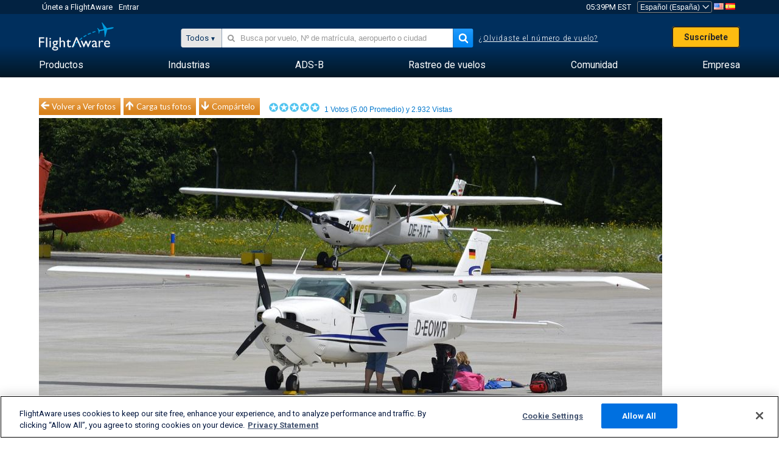

--- FILE ---
content_type: application/javascript; charset=utf-8
request_url: https://fundingchoicesmessages.google.com/f/AGSKWxUuLYj25uDcGP8j0ehK5utwi7qgWQTlBiStjHHhQtSh3xMvH0vKNNbS7AW7hcZDaAzrq2Q8qtQpnOI1ZVdM63Yo_ulTFtnv-ClRXEFaiJwxrXOB7GKLiRvp9kPjRjtBODxqpsNqKReorlvD4ktmHAp31TqXlYl9cAaldYaItGyc-Y2BayLyh8Ej9Y8p/_/adload./onead_/ads_728_=%22hyperfeed_story_id_%22]:-abp-has(input[data-next-question-id])/sponsored_title.
body_size: -1290
content:
window['0227fd19-f87c-4b39-ae18-98f3701e373e'] = true;

--- FILE ---
content_type: text/plain;charset=UTF-8
request_url: https://c.pub.network/v2/c
body_size: -264
content:
4e112aea-9502-4ca5-bb75-92eba4ad9108

--- FILE ---
content_type: text/plain;charset=UTF-8
request_url: https://c.pub.network/v2/c
body_size: -113
content:
05fddb49-6c15-47b7-8267-72663745506a